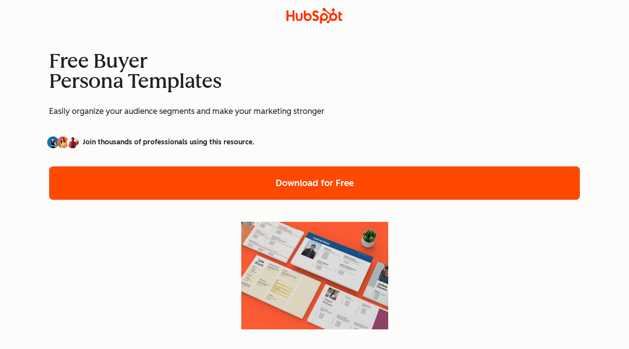

--- FILE ---
content_type: text/css
request_url: https://53.fs1.hubspotusercontent-na1.net/hubfs/53/hub_generated/module_assets/1/186954675354/1768214729132/module_Offers_Hero_Option_1.min.css
body_size: 486
content:
.offers-page-hero-description{--cl-text-font-size:var(--cl-font-size-p-medium);--cl-text-font-weight:var(--cl-font-weight-p-medium);--cl-text-line-height:var(--cl-line-height-p-medium);--cl-text-letter-spacing:var(--cl-letter-spacing-p-medium,normal)}.offers-page-hero-title{font-size:var(--cl-font-size-h1);font-weight:var(--cl-font-weight-h1);letter-spacing:var(--cl-letter-spacing-h1,normal);line-height:var(--cl-line-height-h1)}.offers-page-hero-stats,.offers-page-hero-title{--cl-anchor-font-weight:inherit;font-family:var(--cl-font-family-heading,inherit)}.offers-page-hero-stats{font-size:var(--cl-font-size-h2);font-weight:var(--cl-font-weight-h2);letter-spacing:var(--cl-letter-spacing-h2,normal);line-height:var(--cl-line-height-h2)}.offers-page-hero-stats-description{font-family:var(--cl-font-family,inherit);font-size:var(--cl-font-size-h6);font-weight:var(--cl-font-weight-h6);letter-spacing:var(--cl-letter-spacing-h6,normal);line-height:var(--cl-line-height-h6)}.offers-page-hero-social-proof-text{--cl-anchor-font-weight:inherit;font-size:var(--cl-font-size-microheading);font-weight:var(--cl-font-weight-microheading);letter-spacing:var(--cl-letter-spacing-microheading,normal);line-height:var(--cl-line-height-microheading)}.offers-page-hero{overflow:hidden;padding:2.5rem 1rem;position:relative}@media(width >= 600px){.offers-page-hero{padding:4rem 2.75rem}}@media(width >= 900px){.offers-page-hero{padding:4rem 2.75rem}}.offers-page-hero-content{display:flex;flex-direction:column}@media(width >= 900px){.offers-page-hero-content{column-gap:4rem;flex-direction:row}}.offers-page-hero-info{align-self:center;width:100%}.offers-page-hero-title{margin-top:0}.offers-page-hero-description{margin:0}@media(width >= 600px){.offers-page-hero-description{font-size:1.125rem;line-height:1.77777778}}.offers-page-hero-social-proof-avatar{margin-top:1.5rem}@media(width >= 900px){.offers-page-hero-social-proof-avatar{margin-top:2rem}}.offers-page-hero-social-proof-text{margin-left:.5rem}.offers-page-hero-social-proof-avatar{align-items:center;display:flex}.offers-page-hero-social-proof-avatar figure{margin-left:-.25rem;min-width:24px}.offers-page-hero-cta-button{margin-top:1.5rem;width:100%}@media(width >= 900px){.offers-page-hero-cta-button{margin-top:2rem;width:unset}}.offers-page-hero-social-proof figure:first-child{margin:0}.offers-page-hero-featured-list{display:grid;gap:.5rem;grid-template-columns:1fr;grid-template-rows:auto;margin-top:1.5rem}@media(width >= 600px){.offers-page-hero-featured-list{gap:.75rem;grid-template-columns:repeat(3,1fr);grid-template-rows:repeat(2,auto)}}@media(width >= 900px){.offers-page-hero-featured-list{gap:1.5rem;grid-template-columns:repeat(2,1fr);grid-template-rows:repeat(3,auto);margin-top:2rem}}.offers-page-hero-featured-list-item{align-items:center;display:grid;grid-template-columns:auto 1fr}.offers-page-hero-featured-list-item p{margin:0}svg.offers-page-hero-featured-list-icon{fill:var(--cl-color-checkmark-list-icon-brand-fill);height:1.5rem;margin-right:.5rem;width:1.5rem}.offers-page-hero-info-graphic{display:grid;gap:24px}.offers-page-hero-image{display:grid;grid-row:2;min-height:262px;place-items:center;position:relative;z-index:1}@media(width >= 1080px){.offers-page-hero-image{grid-row:1;min-width:404px}.offers-page-hero-featured-image{max-width:80%;position:absolute;width:unset}}.offers-page-hero-background-element-container{display:none;left:60%;pointer-events:none;position:absolute;top:90px}@media(width >= 1080px){.offers-page-hero-background-element-container{display:block}}.offers-page-hero:has(.offers-page-hero-stats-list) .offers-page-hero-background-element-container{display:none}.offers-page-hero-background-element.-light{fill:var(--cl-color-background-accent-02)}.offers-page-hero-background-element.-dark{fill:var(--light-theme-accent-fill-04)}.offers-page-hero-stats-list{display:grid;grid-row:1;grid-template-rows:auto;margin-top:1.5rem;text-align:center}@media(width >= 600px){.offers-page-hero-stats-list{align-self:end;column-gap:2rem;grid-template-columns:repeat(2,1fr);height:fit-content;margin:1.5rem auto 0}}@media(width >= 900px){.offers-page-hero-stats-list{grid-row:2;margin:0}}.offers-page-hero-stats-container{display:flex;flex-direction:column;margin:0}.offers-page-hero-stats{color:var(--cl-color-hubspot-brand-01);grid-row:1}.offers-page-hero-stats-description{grid-row:2}.offers__cta-wrapper{display:flex;flex-direction:column;flex-wrap:wrap;gap:1.5rem;margin-top:1.5rem}@media(width >= 599px){.offers__cta-wrapper{flex-direction:row}}

--- FILE ---
content_type: text/css
request_url: https://53.fs1.hubspotusercontent-na1.net/hubfs/53/hub_generated/module_assets/1/186956571303/1769100310355/module_Text_Content_Header_Module_-_Icons.min.css
body_size: -138
content:
.rich-text-section-wrapper{display:flex;flex-direction:column}.rich-text-section-wrapper.-one-col{margin-top:1rem}@media(width >= 1080px){.rich-text-section-wrapper.-one-col{display:grid;gap:24px;grid-template-columns:repeat(2,1fr);margin-left:2rem}}.rich-text-section-item{align-items:center;display:flex;padding-bottom:24px}@media(width <= 768px){.rich-text-section-item{padding-bottom:16px}}.rich-text-section-image{border-radius:10px;height:80px;margin-right:24px;width:80px}@media(768px < width <= 1080px){.rich-text-section-image{height:60px;margin-right:16px;width:60px}}@media(width <= 768px){.rich-text-section-image{height:40px;margin-right:16px;width:40px}}.rich-text-section-description{display:flex;flex-direction:column}.rich-text-section-description p{margin:0}.rich-text-sub-heading.h6{padding-top:1rem}.rich-text-sub-heading.-bold{font-weight:700}.rich-text-description.-extended{margin-left:2rem}@media(width <= 1080px){.rich-text-description.-extended{display:none}}